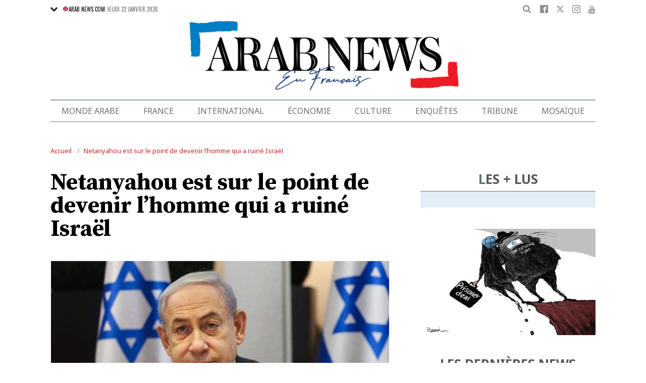

--- FILE ---
content_type: text/html; charset=UTF-8
request_url: https://www.arabnews.fr/node/480271/dr-dania-koleilat-khatib
body_size: 15498
content:
<!DOCTYPE html>
<html lang="fr" dir="ltr" prefix="og: https://ogp.me/ns#" >
  <head>
  
    <script async src="https://cdn.onthe.io/io.js/o0Fb1a49annY"></script>
    <meta charset="utf-8" />
<meta name="description" content="Bibi va-t-il ruiner Israël? Cette question n’a rien d’original. Elle a été posée en mars 2023 par le magazine The Economist. Cependant, cette année, nous avons une réponse confirmée: c’est un «oui» retentissant. Benjamin Netanyahou a fracturé la société israélienne avec son projet de réforme du système judiciaire. Aujourd’hui, sa campagne contre Gaza est en passe de faire d’Israël un paria." />
<link rel="canonical" href="https://www.arabnews.fr/node/480271/dr-dania-koleilat-khatib" />
<link rel="image_src" href="https://www.arabnews.fr/sites/default/files/styles/200x200/public/2024-11/Dr.%20Dania%20Koleilat%20Khatib_1.png" />
<link rel="icon" sizes="16x16" href="/sites/default/files/android-chrome-16x16.png" />
<link rel="icon" sizes="32x32" href="/sites/default/files/android-chrome-16x16.png" />
<link rel="icon" sizes="96x96" href="/sites/default/files/android-chrome-16x16.png" />
<link rel="apple-touch-icon" sizes="144x144" href="/themes/custom/arabnewsfr/assets/img/logo-french.png?ass=" />
<link rel="apple-touch-icon" sizes="152x152" href="/themes/custom/arabnewsfr/assets/img/logo-french.png?ass=" />
<link rel="apple-touch-icon" sizes="180x180" href="/themes/custom/arabnewsfr/assets/img/logo-french.png?ass=" />
<link rel="apple-touch-icon-precomposed" sizes="120x120" href="/themes/custom/arabnewsfr/assets/img/logo-french.png?ass=" />
<link rel="apple-touch-icon-precomposed" sizes="144x144" href="/themes/custom/arabnewsfr/assets/img/logo-french.png?ass=" />
<link rel="apple-touch-icon-precomposed" sizes="152x152" href="/themes/custom/arabnewsfr/assets/img/logo-french.png?ass=" />
<link rel="apple-touch-icon-precomposed" sizes="180x180" href="/themes/custom/arabnewsfr/assets/img/logo-french.png?ass=" />
<meta property="og:title" content="Netanyahou est sur le point de devenir l’homme qui a ruiné Israël" />
<meta property="og:description" content="Bibi va-t-il ruiner Israël? Cette question n’a rien d’original. Elle a été posée en mars 2023 par le magazine The Economist. Cependant, cette année, nous avons une réponse confirmée: c’est un «oui» retentissant. Benjamin Netanyahou a fracturé la société israélienne avec son projet de réforme du système judiciaire. Aujourd’hui, sa campagne contre Gaza est en passe de faire d’Israël un paria." />
<meta property="og:image" content="https://www.arabnews.fr/sites/default/files/styles/200x200/public/2024-11/Dr.%20Dania%20Koleilat%20Khatib_1.png" />
<meta property="og:image:url" content="https://www.arabnews.fr/sites/default/files/styles/200x200/public/2024-11/Dr.%20Dania%20Koleilat%20Khatib_1.png" />
<meta property="og:image:secure_url" content="https://www.arabnews.fr/sites/default/files/styles/200x200/public/2024-11/Dr.%20Dania%20Koleilat%20Khatib_1.png" />
<meta property="fb:app_id" content="3004179603034146" />
<meta name="twitter:card" content="summary" />
<meta name="twitter:image" content="https://www.arabnews.fr/sites/default/files/styles/200x200/public/2024-11/Dr.%20Dania%20Koleilat%20Khatib_1.png" />
<meta name="Generator" content="Drupal 9 (https://www.drupal.org)" />
<meta name="MobileOptimized" content="width" />
<meta name="HandheldFriendly" content="true" />
<meta name="viewport" content="width=device-width, initial-scale=1.0" />
<link rel="icon" href="/sites/default/files/android-chrome-16x16.png" type="image/png" />
<link rel="alternate" hreflang="fr" href="https://www.arabnews.fr/node/480271/dr-dania-koleilat-khatib" />

    <title>Netanyahou est sur le point de devenir l’homme qui a ruiné Israël | Arab News FR</title>
        <link href="https://fonts.googleapis.com/css2?family=Almarai:wght@400;700;800&family=Noto+Sans+JP:wght@300;400;700&family=Noto+Sans:wght@400;700&display=swap&family=Oswald:wght@400;700&family=Playfair+Display:wght@400;700&family=Source+Serif+Pro:wght@400;600;700&display=swap" rel="stylesheet">

    <link rel="stylesheet" media="all" href="/sites/default/files/css/css_2NbEoz45EoXeSwd0jbABInmRwte84OEcx7FoIm1U9uk.css" />
<link rel="stylesheet" media="all" href="/sites/default/files/css/css_sfhjAYVMWFdy7WuyE7z8V1nfCQur1MPwe2EEEVkVG4Y.css" />

    
	<!-- Start GPT Tag -->
    <script async="async" src="https://securepubads.g.doubleclick.net/tag/js/gpt.js"></script>
    <script>
        window.googletag = window.googletag || {cmd: []};
         var anchorSlot;
            function isMobileDevice() {
        return /Android|webOS|iPhone|iPod|BlackBerry|IEMobile|Opera Mini/i.test(navigator.userAgent);
    }
        googletag.cmd.push(function() {
  
             

             var topMapping = googletag.sizeMapping()
            .addSize([1080, 0], [[728, 90],[970,90],[970,250]])
            .addSize([750, 400], [[728, 90],[970,250],[970,90]])
            .addSize([470, 400], [[320, 50], [320, 100], [300, 100], [300,50]])
            .addSize([0, 0], [[320, 50], [320, 100], [300, 100], [320, 50]])
            .build();

            var midMapping = googletag.sizeMapping()
            .addSize([1080, 0], [[300, 250], [336, 280], [300, 600], [160, 600]])
            .addSize([750, 400], [[300, 250], [336, 280],[300,600],[160,600]])
            .addSize([470, 400], [[300, 250], [336, 280],[250, 250], [200, 200]])
            .addSize([0, 0], [[300, 250], [336, 280],[250, 250], [200, 200]])
            .build();

            var bottomMapping = googletag.sizeMapping()
            .addSize([1080, 0], [[728, 90], [970, 250], [970, 90], [300, 250]])
            .addSize([750, 400], [[250, 250],[300, 250], [336, 280]])
            .addSize([470, 400], [[300, 250], [250, 250], [200, 200], [336, 280]])
            .addSize([0, 0], [[320, 50], [250, 250], [200, 200], [336, 280]])
            .build();

            googletag.defineSlot('/5910/Arab_News_France/Arab_News_France_ROS', [1, 1], 'div-gpt-ad-3341368-0').addService(googletag.pubads());

            googletag.defineOutOfPageSlot('/5910/Arab_News_France/Arab_News_France_ROS', 'div-gpt-ad-3341368-1')
             .addService(googletag.pubads());

            googletag.defineSlot('/5910/Arab_News_France/Arab_News_France_ROS',  [[728, 90], [970, 90], [970, 250], [970, 90], [320, 50], [320, 100], [300, 100], [300, 50],[970,250]], 'div-gpt-ad-3341368-2')
                .defineSizeMapping(topMapping)
                .setTargeting('position', 'atf')
                .addService(googletag.pubads());

          googletag.defineSlot('/5910/Arab_News_France/Arab_News_France_ROS',   [[300, 250], [336, 280], [300, 600], [160, 600], [250, 250], [200, 200]], 'div-gpt-ad-3341368-3')
        .defineSizeMapping(midMapping)
        .setTargeting('position', 'Mid1')
        .addService(googletag.pubads());

            googletag.defineSlot('/5910/Arab_News_France/Arab_News_France_ROS',  [[300, 250], [336, 280], [300, 600], [160, 600], [250, 250], [200, 200],['Fluid']], 'div-gpt-ad-3341368-4')
            .defineSizeMapping(midMapping)
            .setTargeting('position', 'Mid2')
       .addService(googletag.pubads());
         
            googletag.defineSlot('/5910/Arab_News_France/Arab_News_France_ROS', [[728, 90], [970, 250], [970, 90], [300, 250], [250, 250], [336, 280], [320, 50], [200, 200],['Fluid']], 'div-gpt-ad-3341368-5')
                .defineSizeMapping(bottomMapping)
                .setTargeting('position', 'btf')
                .addService(googletag.pubads());


             if (document.body.clientWidth <= 1024) {
             anchorSlot = googletag.defineOutOfPageSlot(
            '/5910/Arab_News_France/Arab_News_France_ROS', googletag.enums.OutOfPageFormat.BOTTOM_ANCHOR);
            }
             if (anchorSlot) {
                 anchorSlot
              .setTargeting('Page', 'ROS')
              .addService(googletag.pubads());
        }

            // Configure page-level targeting.
            googletag.pubads().setTargeting('Page',['ROS']);
            googletag.pubads().setTargeting('url', [window.location.pathname]);
            googletag.pubads().enableLazyLoad({
                // Fetch slots within 2 viewports.
                fetchMarginPercent: 200,
                // Render slots within 1 viewports.
                renderMarginPercent: 100,
                mobileScaling: 2.0
            });
            var ppid = '0b3c8144c69009b59d42860f17d84a7336132537719e17f6f25cc0c0c16fc1aa';
            googletag.pubads().setPublisherProvidedId(ppid);
            googletag.pubads().enableSingleRequest();
            googletag.pubads().collapseEmptyDivs();
            googletag.pubads().setCentering(true);
            googletag.enableServices();
        });

        // networkCode is provided
        window.googletag = window.googletag || { cmd: [] };
        googletag.secureSignalProviders = googletag.secureSignalProviders || [];
        googletag.secureSignalProviders.push({
            networkCode: "5910",
            collectorFunction: () => {
                // ...custom signal generation logic...
                return Promise.resolve("signal");
            },
        });
    </script>
	
	
     <script async src="//pahtuo.tech/c/arabnews.fr.js"></script>
  	  <script type="text/javascript">
    !(function(p,l,o,w,i,n,g){
        if(!p[i]){
            p[i]=p[i]||[];
            p[i].push(i);
            p[i]=function(){(p[i].q=p[i].q||[]).push(arguments);};
            p[i].q=p[i].q||[];
            n=l.createElement(o);
            g=l.getElementsByTagName(o)[0];
            n.async=1;
            n.src=w;
            g.parentNode.insertBefore(n, g);
            n.onload = function() {
                window.l5plow.initTag('27', 1800, '', 'tracker.srmg-cdp.com');

                window.l5plow('enableFormTracking');
                window.l5plow('trackPageView');
            };
        }
    })(window, document, "script", "https://js.l5id.com/l5v3s.js", "l5track");
</script>
 <script async src="https://pub.doubleverify.com/dvtag/36979782/DV1687754/pub.js"></script> 

<script>
    window.onDvtagReady = function (callback, timeout = 750) {
        window.dvtag = window.dvtag || {};
        dvtag.cmd = dvtag.cmd || [];
        const opt = { callback, timeout, timestamp: new Date().getTime() };
        dvtag.cmd.push(function () {
            dvtag.queueAdRequest(opt);
        });
        setTimeout(function () {
            const cb = opt.callback;
            opt.callback = null;
            if (cb) cb();
        }, timeout);
    };
</script>
<!-- DoubleVerify Page Tag - END -->
<!-- Google Tag Manager -->
<script>(function(w,d,s,l,i){w[l]=w[l]||[];w[l].push({'gtm.start':
new Date().getTime(),event:'gtm.js'});var f=d.getElementsByTagName(s)[0],
j=d.createElement(s),dl=l!='dataLayer'?'&l='+l:'';j.async=true;j.src=
'https://www.googletagmanager.com/gtm.js?id='+i+dl;f.parentNode.insertBefore(j,f);
})(window,document,'script','dataLayer','GTM-K2V74X2');</script>
<!-- End Google Tag Manager -->
  </head>
  <body class="french-theme path-node page-node-type-opinion">
  <!-- Google Tag Manager (noscript) -->
<noscript><iframe src="https://www.googletagmanager.com/ns.html?id=GTM-K2V74X2"
height="0" width="0" style="display:none;visibility:hidden"></iframe></noscript>
<!-- End Google Tag Manager (noscript) -->

  <div id="main-wrap">
      <div id="sticky-header" canvas=""></div>
      <div canvas="container">
        <div class="container">
            <div id="sb-blocker"></div>
            <div id='div-gpt-ad-3341368-0'>
    <script>
        googletag.cmd.push(function() {  onDvtagReady(function () { 
            googletag.display('div-gpt-ad-3341368-0');
        }); });
    </script>
</div>

<div id='div-gpt-ad-3341368-1'>
    <script>
        googletag.cmd.push(function() {  onDvtagReady(function () { 
            googletag.display('div-gpt-ad-3341368-1');
        }); });
    </script>
</div>
<header id="main-header">
    <div id="sticky-header-waypoint">
      
        <div class="show-for-large hide">
            <div class="callout alert breaking-news-area" data-closable>
                <div class="grid-container">
                    <div class="grid-x">
                        <div class="cell">
                            <h6 class="font-secondary uppercase no-spacer">
                                <span class="label uppercase live"><i class="circle blink"></i> Live</span>
                                <span><a href="#">IRMAS'S DESTRUCTION: ISLAND BY ISLAND</a></span>
                            </h6>
                        </div>
                    </div>
                </div>
                <button class="close-button" aria-label="Dismiss alert" type="button" data-close>
                    <span aria-hidden="true">&times;</span>
                </button>
            </div>
        </div>
                <div class="sticky-header-spacer"></div>
        <div class="main-header-before show-for-medium uppercase">
            <div class="grid-container">
                <div class="grid-x grid-margin-x">
                    <div class="cell shrink show-for-medium-only">
                        <button class="toggle-nav-panel" type="button" aria-label="Menu" aria-controls="navigation"><i class="icomoon-icon icon-hamburger"></i></button>
                    </div>
                    <div class="cell auto">
                        <div class="dropdown-wrapper">
                            <button class="dropdown button small" type="button">
                                <i class="icomoon-icon icon-arrow-down"></i>
                                <a href="https://www.arabnews.com"><img src="/themes/custom/arabnewsfr/assets/img/french/icons/uk-ico.png" alt="flag icon"/>ARAB NEWS.COM</a>
                            </button>
                            <div class="dropdown-menu">
                                <ul class="menu vertical">
                                    <li><a href="https://www.arabnews.jp"><img src="/themes/custom/arabnewsfr/assets/img/french/icons/jp-ico.png" alt="flag icon"/> ARAB NEWS JP.  </a></li>
                                    <li><a href="https://www.arabnews.pk"><img src="/themes/custom/arabnewsfr/assets/img/french/icons/pk-ico.png" alt="flag icon"/> ARAB NEWS PK. </a></li>
                                </ul>
                            </div>
                        </div>
                        <div class="current-date">
                            <time>Jeudi 22 janvier 2026 </time>
                        </div>
                    </div>
                    <div class="cell shrink">
                        <div class="text-right">
                            <div class="holder-area">
                                <div class="search-area">
                                                                       <form class="searchbox" action="/search-page">

                                        <input type="search" placeholder="Cherche ici ..." name="search_api_fulltext" class="searchbox-input" onkeyup="buttonUp();">
                                        <input type="submit" class="searchbox-submit" value="&#xe915;">
                                        <span class="searchbox-icon"><i class="icomoon-icon icon-search"></i></span>
                                    </form>
                                </div>
                            </div>
                            <div class="socials-area">
                                <div class="socials-btns">
                                    <a href="https://www.facebook.com/Arabnewsfr" target="_blank" class="social-btn facebook-btn-hover"><i class="icomoon-icon icon-facebook"></i></a>
                                    <a href="https://twitter.com/arabnewsfr" target="_blank" class="social-btn twitter-btn-hover"><i class="icomoon-icon icon-twitter"></i></a>
                                    <a href="https://www.instagram.com/Arabnewsfr" target="_blank" class="social-btn instagram-btn-hover"><i class="icomoon-icon icon-instagram"></i></a>
                                    <a href="https://www.youtube.com/channel/UCMU11gY9U2nxucCa0q9--2g" target="_blank" class="social-btn youtube-btn-hover"><i class="icomoon-icon icon-youtube"></i></a>
                                </div>
                            </div>
                        </div>
                    </div>
                </div>
            </div>
        </div>

        <div class="main-header-inner show-for-medium">
            <div class="grid-container">
                <div class="grid-x grid-margin-x align-justify align-middle">
                    <div class="cell auto">
                        <div class="logo">
                            <a href="/"><img src="/themes/custom/arabnewsfr/assets/img/logo-french.png?a123=" alt=""></a>
                        </div>
                    </div>
					
                </div>
            </div>
			
			
							
							
			
			
			
            
        </div>

        <div class="show-for-medium-only hide">
            <div class="callout alert breaking-news-area" data-closable>
                <div class="grid-container">
                    <div class="grid-x">
                        <div class="cell">
                            <h6 class="font-secondary uppercase no-spacer">
                                <span class="label uppercase live"><i class="circle blink"></i> Live</span>
                                <span><a href="#">IRMAS'S DESTRUCTION: ISLAND BY ISLAND</a></span>
                            </h6>
                        </div>
                    </div>
                </div>
                <button class="close-button" aria-label="Dismiss alert" type="button" data-close>
                    <span aria-hidden="true">&times;</span>
                </button>
            </div>
        </div>
		 <div id="area-to-stick">
            <div class="grid-x gutters-1x align-justify align-middle">
                <div class="cell shrink hide-for-large">
                    <button class="toggle-nav-panel" type="button" aria-label="Menu" aria-controls="navigation"><i class="icomoon-icon icon-hamburger"></i></button>
                </div>
                <div class="cell shrink">
                    <div class="logo">
                        <a href="/"><img src="/themes/custom/arabnewsfr/assets/img/logo-french.png?a123=" alt=""></a>
                    </div>
                </div>
                <div class="cell auto show-for-large">
                    <nav class="nav-container">
                        
              <ul class="menu align-justify">
                    <li class="menu-item">
        <a href="/monde-arabe" data-drupal-link-system-path="taxonomy/term/1">Monde Arabe</a>
              </li>
                <li class="menu-item">
        <a href="/france" data-drupal-link-system-path="taxonomy/term/2">France</a>
              </li>
                <li class="menu-item">
        <a href="/international" data-drupal-link-system-path="taxonomy/term/11046">International</a>
              </li>
                <li class="menu-item">
        <a href="/%C3%A9conomie" data-drupal-link-system-path="taxonomy/term/3">Économie</a>
              </li>
                <li class="menu-item menu-item--expanded">
        <a href="/culture" data-drupal-link-system-path="taxonomy/term/4"> Culture</a>
                                <div class="submenu">
          <ul class="submenu-list">
                    <li class="menu-item">
        <a href="/pdv" data-drupal-link-system-path="taxonomy/term/48236">Point de Vue</a>
              </li>
                <li class="menu-item">
        <a href="/voyage" data-drupal-link-system-path="shorthand-voyage">Voyage</a>
              </li>
                <li class="menu-item">
        <a href="/evenementpage" data-drupal-link-system-path="evenementpage">Événement</a>
              </li>
              </ul>
    </div>
      
              </li>
                <li class="menu-item menu-item--expanded">
        <a href="/shorthand-deep-dive" data-drupal-link-system-path="shorthand-deep-dive">Enquêtes</a>
                                <div class="submenu">
          <ul class="submenu-list">
                    <li class="menu-item">
        <a href="/predicateursdehaine" data-drupal-link-system-path="preachers">Les Prédicateurs De Haine</a>
              </li>
                <li class="menu-item">
        <a href="/leRoyaumeContreLaCovid19" data-drupal-link-system-path="shorthand-story/6">Le Royaume contre la COVID-19</a>
              </li>
                <li class="menu-item">
        <a href="/LesJuifsduLiban" data-drupal-link-system-path="shorthand-story/21">Les Juifs du Liban</a>
              </li>
                <li class="menu-item">
        <a href="/Nonpardonnes" data-drupal-link-system-path="shorthand-story/16">Non pardonnes</a>
              </li>
                <li class="menu-item">
        <a href="/Alula" data-drupal-link-system-path="shorthand-story/11">La renaissance d’AlUla</a>
              </li>
              </ul>
    </div>
      
              </li>
                <li class="menu-item">
        <a href="/tribune" data-drupal-link-system-path="tribune">Tribune</a>
              </li>
                <li class="menu-item">
        <a href="/mosa%C3%AFque" data-drupal-link-system-path="taxonomy/term/6">Mosaïque</a>
              </li>
              </ul>
      


                    </nav>
                </div>
                <div class="cell shrink">
                    <div class="subheader-block text-right">
                        <div class="holder-area">
                            <div class="search-area">
                                <form class="searchbox" action="/search-page">
                                    <input type="search" placeholder="Cherche ici ..." name="search_api_fulltext" class="searchbox-input" onkeyup="buttonUp();">
                                    <input type="submit" class="searchbox-submit" value="&#xe915;">
                                    <span class="searchbox-icon"><i class="icomoon-icon icon-search"></i></span>
                                </form>
                            </div>
                        </div>
                        <div class="socials-area show-for-medium">
                            <div class="socials-btns">
                                <a href="#" class="social-btn facebook-btn-hover"><i class="icomoon-icon icon-facebook"></i></a>
                                <a href="#" class="social-btn twitter-btn-hover"><i class="icomoon-icon icon-twitter"></i></a>
                                <a href="#" class="social-btn instagram-btn-hover"><i class="icomoon-icon icon-instagram"></i></a>
                                <a href="#" class="social-btn"><i class="icomoon-icon icon-rss"></i></a>
                            </div>
                        </div>
                    </div>
                </div>
            </div>
		
		
        </div>
 <div id="sticky-header" canvas="">
                            <!-- STICKY TOP AD -->
                            <div class="ad-block ad-block-header block-wrapper show-for-large" id="leaderboard" data-duration="2">
                                <div class="block-wrapper__content">
                                    <div class="ad-block__holder small text-center">
                                          			 <script>
if (!isMobileDevice()) {
document.write("<div id='div-gpt-ad-3341368-2'></div>");
        googletag.cmd.push(function() {  onDvtagReady(function () { 
            googletag.display('div-gpt-ad-3341368-2');
        }); });
		}
			</script>
                                                </div>
                                </div>
                            </div>      
			  <!-- STICKY TOP AD -->
                            <div class="ad-block ad-block-header block-wrapper hide-for-large" id="leaderboardSm" data-duration="2">
                                <div class="block-wrapper__content">
                                    <div class="ad-block__holder small text-center">
                                           <script>
											if (isMobileDevice()) {
											document.write("<div id='div-gpt-ad-3341368-2'></div>");
													googletag.cmd.push(function() {  onDvtagReady(function () { 
            googletag.display('div-gpt-ad-3341368-2');
        }); });
													}
											</script>
                                    </div>
                                </div>
                            </div>   
									
							</div>
        <div class="main-header-after show-for-large">
            <div class="grid-container">
                <div class="grid-x grid-margin-x">
                    <div class="cell">
                        <nav class="nav-container">
                            
              <ul class="menu align-justify">
                    <li class="menu-item">
        <a href="/monde-arabe" data-drupal-link-system-path="taxonomy/term/1">Monde Arabe</a>
              </li>
                <li class="menu-item">
        <a href="/france" data-drupal-link-system-path="taxonomy/term/2">France</a>
              </li>
                <li class="menu-item">
        <a href="/international" data-drupal-link-system-path="taxonomy/term/11046">International</a>
              </li>
                <li class="menu-item">
        <a href="/%C3%A9conomie" data-drupal-link-system-path="taxonomy/term/3">Économie</a>
              </li>
                <li class="menu-item menu-item--expanded">
        <a href="/culture" data-drupal-link-system-path="taxonomy/term/4"> Culture</a>
                                <div class="submenu">
          <ul class="submenu-list">
                    <li class="menu-item">
        <a href="/pdv" data-drupal-link-system-path="taxonomy/term/48236">Point de Vue</a>
              </li>
                <li class="menu-item">
        <a href="/voyage" data-drupal-link-system-path="shorthand-voyage">Voyage</a>
              </li>
                <li class="menu-item">
        <a href="/evenementpage" data-drupal-link-system-path="evenementpage">Événement</a>
              </li>
              </ul>
    </div>
      
              </li>
                <li class="menu-item menu-item--expanded">
        <a href="/shorthand-deep-dive" data-drupal-link-system-path="shorthand-deep-dive">Enquêtes</a>
                                <div class="submenu">
          <ul class="submenu-list">
                    <li class="menu-item">
        <a href="/predicateursdehaine" data-drupal-link-system-path="preachers">Les Prédicateurs De Haine</a>
              </li>
                <li class="menu-item">
        <a href="/leRoyaumeContreLaCovid19" data-drupal-link-system-path="shorthand-story/6">Le Royaume contre la COVID-19</a>
              </li>
                <li class="menu-item">
        <a href="/LesJuifsduLiban" data-drupal-link-system-path="shorthand-story/21">Les Juifs du Liban</a>
              </li>
                <li class="menu-item">
        <a href="/Nonpardonnes" data-drupal-link-system-path="shorthand-story/16">Non pardonnes</a>
              </li>
                <li class="menu-item">
        <a href="/Alula" data-drupal-link-system-path="shorthand-story/11">La renaissance d’AlUla</a>
              </li>
              </ul>
    </div>
      
              </li>
                <li class="menu-item">
        <a href="/tribune" data-drupal-link-system-path="tribune">Tribune</a>
              </li>
                <li class="menu-item">
        <a href="/mosa%C3%AFque" data-drupal-link-system-path="taxonomy/term/6">Mosaïque</a>
              </li>
              </ul>
      


                        </nav>
                    </div>
                </div>
            </div>
        </div>

       

        <div class="show-for-small-only hide">
            <div class="callout alert breaking-news-area" data-closable>
                <div class="grid-container">
                    <div class="grid-x">
                        <div class="cell">
                            <h6 class="font-secondary uppercase no-spacer">
                                <span class="label uppercase live"><i class="circle blink"></i> Live</span>
                                <span><a href="#">IRMAS'S DESTRUCTION: ISLAND BY ISLAND</a></span>
                            </h6>
                        </div>
                    </div>
                </div>
                <button class="close-button" aria-label="Dismiss alert" type="button" data-close>
                    <span aria-hidden="true">&times;</span>
                </button>
            </div>
        </div>
		
		
		
	
    </div>
</header>
            <main>
              <div class="news-ticker-area hide-for-small-only hide">
    <div class="grid-container">
        <div class="grid-x grid-margin-x">
            <div class="cell">
                            </div>
        </div>
    </div>
</div>              
                <div class="dialog-off-canvas-main-canvas" data-off-canvas-main-canvas>
    

    <script>
window.dataLayer = window.dataLayer || [];
dataLayer.push({
event: 'custom_page_view',
page_type: "content - opinion",
article_id:"480271",
article_category: "Tribune",
article_author: "[Dr. Dania Koleilat Khatib]",
article_length: "1163",
article_publish_date:"2024-03-21T08:26:42",
tags: "[]"
});
</script>
<div class="breadcrumbs-wrapper hide-for-small-only">
    <div class="grid-container">
        <div class="grid-x">
            <div class="cell">
                  <div class="region region-breadcrumb">
    <div id="block-arabnewsfr-breadcrumbs" class="block block-system block-system-breadcrumb-block">
  
    
        <nav class="breadcrumb" role="navigation" aria-labelledby="system-breadcrumb">
    <ul class="breadcrumbs">
          <li>
                  <a href="/" title="Accueil">Accueil</a>
              </li>
          <li>
                  <a href="/node/480271/dr-dania-koleilat-khatib" title="Netanyahou est sur le point de devenir l’homme qui a ruiné Israël">Netanyahou est sur le point de devenir l’homme qui a ruiné Israël</a>
              </li>
        </ul>
  </nav>

  </div>

  </div>

            </div>
        </div>
    </div>
</div>

<div class="articles-entries grid-container small-grid-collapse">
    <div class="entry-article-wrapper padding-top-1">
        <div class="grid-x grid-margin-x align-center">
            <div class="cell large-auto">
                <div class="content-wrap" id="content-articles">
                      <div class="region region-content">
    <div data-drupal-messages-fallback class="hidden"></div><div id="block-arabnewsfr-content" class="block block-system block-system-main-block">
  
    
      <script>
window._io_config = window._io_config || {};
window._io_config["0.2.0"] = window._io_config["0.2.0"] || [];
window._io_config["0.2.0"].push({
    page_url: "https://www.arabnews.fr/node/480271/dr-dania-koleilat-khatib",
    page_url_canonical: "https://www.arabnews.fr/node/480271",
    page_title: "Netanyahou est sur le point de devenir l’homme qui a ruiné Israël",
    page_type: "article",
    page_language: "fr",
	tag: [],
    article_authors: ["Dr. Dania Koleilat Khatib"],
    article_categories: ["Tribune"],
    article_type: " https://www.arabnews.fr/sites/default/files/styles/670x395/public/2024-03/afp_20231217_34839v2_v5_highres_topshotisraelpalestinianconflictcabinet_1.jpg?h=dd408114",
    article_publication_date: "Thu, 21 Mar 2024 11:26:42 +0300"
});
</script>
    
    <div role="article" class="pageWrapper node--type-opinion node--view-mode-full">
    <span class='hidden-title' style='display:none'>Netanyahou est sur le point de devenir l’homme qui a ruiné Israël</span>
    <span class='hidden-url' style='display:none'>/node/480271/dr-dania-koleilat-khatib</span>
    <div class="entry-article">
        <div class="entry-title padding-horizontal-for-small">
            <h1>Netanyahou est sur le point de devenir l’homme qui a ruiné Israël</h1>
        </div>
        <div class="entry-meta hide-for-large">
            <div class="media-object author-meta-area">
                                    <div class="media-object-section"><a href="/taxonomy/term/361"><img src="/sites/default/files/styles/65x85/public/2024-11/Dr.%20Dania%20Koleilat%20Khatib_1.png" alt="Dr. Dania Koleilat Khatib"></a></div>
                                <div class="media-object-section">
                                            <div class="entry-author"><a href="/dr-dania-koleilat-khatib" hreflang="fr">Dr. Dania Koleilat Khatib</a></div>
                                        <div class="entry-date">
                        <time><time datetime="2024-03-21T08:26:42Z" class="datetime">21 mars 2024</time>
</time>
                    </div>
                </div>
            </div>
            <div class="entry-meta-footer">
                <div class="grid-x align-justify">
                    <div class="cell shrink">
                        <div class="entry-views hide"><span><i class="icomoon-icon icon-views"></i></span> </div>
                    </div>
                    <div class="cell shrink">
                        <div class="entry-shares-wrapper a2a_kit"   data-a2a-url="https://www.arabnews.fr/node/480271" data-a2a-title="Netanyahou est sur le point de devenir l’homme qui a ruiné Israël">
                            <a href="#" class="facebook-btn-hover a2a_button_facebook"><i class="icomoon-icon icon-facebook"></i></a>
                            <a href="#" class="twitter-btn-hover a2a_button_twitter"><i class="icomoon-icon icon-twitter"></i></a>
                            <a href="#" class="whatsapp-btn-hover a2a_button_whatsapp"><i class="icomoon-icon icon-whatsapp"></i></a>
                            <a href="#" class="a2a_button_email"><i class="icomoon-icon icon-envelope"></i></a>
                            <a href="#" class="print-btn"><i class="icomoon-icon icon-printer"></i></a>
                                                    </div>
                    </div>
                </div>
            </div>
        </div>
        <div class="entry-media">
            <div class="media-slider slick-loading-area">
                                                                                 <div class="slider-item">
                            <div class="slider-item-img">
                                <img data-lazy="/sites/default/files/styles/670x395/public/2024-03/afp_20231217_34839v2_v5_highres_topshotisraelpalestinianconflictcabinet_1_0.jpg?h=dd408114" alt="La campagne de Netanyahou contre Gaza est en passe de faire d’Israël un paria. (Photo AFP)"/>
                            </div>
                                                                                        <div class="slider-item-caption">
                                    La campagne de Netanyahou contre Gaza est en passe de faire d’Israël un paria. (Photo AFP)
                                </div>
                                                    </div>
                                                </div>
                        <div class="short-url-wrapper">
                <div class="short-url grid-x grid-padding-x gutters-1x align-middle center">
                    <div class="cell shrink"><span>Short Url</span></div>
                    <div class="cell shrink"><p class="short-url-link">https://arab.news/gf6mw</p></div>
                </div>
            </div>
                    </div>

        <div class="grid-x entry-article-inner align-center">
            <div class="cell large-shrink">
                <div class="entry-aside-info stick-aside-info show-for-large">
                                            <div class="entry-author-img"><a href="/taxonomy/term/361"><img src="/sites/default/files/styles/65x85/public/2024-11/Dr.%20Dania%20Koleilat%20Khatib_1.png" alt="Dr. Dania Koleilat Khatib"></a></div>
                                                                <div class="entry-author-name"><a href="/dr-dania-koleilat-khatib" hreflang="fr">Dr. Dania Koleilat Khatib</a></div>
                                                                <div class="updated-ago hide">Publié le Jeudi 21 mars 2024</div>
                    
                    <div class="entry-date">
                        <time datetime="2024-03-21T08:26:42Z" class="datetime">21 mars 2024</time>

                    </div>
                    <div class="entry-views hide"><span><i class="icomoon-icon icon-views"></i></span></div>
                    <div class="entry-aside-shares a2a_kit"   data-a2a-url="https://www.arabnews.fr/node/480271" data-a2a-title="Netanyahou est sur le point de devenir l’homme qui a ruiné Israël">

                        <div>

                            <div class="entry-share-row"><a href="#" class="facebook-btn-hover a2a_button_facebook"><i class="icomoon-icon icon-facebook"></i></a></div>
                            <div class="entry-share-row"><a href="#" class="twitter-btn-hover a2a_button_twitter"><i class="icomoon-icon icon-twitter"></i></a></div>
                            <div class="entry-share-row"><a href="#" class="whatsapp-btn-hover a2a_button_whatsapp"><i class="icomoon-icon icon-whatsapp"></i></a></div>
                        </div>
                        <div class="padding-top-1">
                            <div class="entry-share-row"><a href="#" class="a2a_button_email"><i class="icomoon-icon icon-envelope"></i></a></div>
                            <div class="entry-share-row"><a href="#" class="print-btn"><i class="icomoon-icon icon-printer"></i></a></div>
                                                        <div class="entry-share-row">
                                <a href="https://twitter.com/arabnews?ref_src=twsrc%5Etfw" class="twitter-follow-button" data-show-count="false"
                                data-show-screen-name="false">Follow @arabnews</a>
                                <script async src="https://platform.twitter.com/widgets.js" charset="utf-8"></script>
                            </div>
                        </div>
                    </div>
                </div>
            </div>
            <div class="cell large-auto" id="entry-article-inner-1">
                <div class="printable-area shareable">

                    <div class="logo show-for-printable-area"><img src="/themes/custom/arabnewsfr/assets/img/logo.png" alt="logo"></div>

                    <div class="title-area show-for-printable-area">
                        <h2>Netanyahou est sur le point de devenir l’homme qui a ruiné Israël</h2>
                    </div>
                                            <div class="img-area show-for-printable-area">
                            <img src="/sites/default/files/styles/670x395/public/2024-03/afp_20231217_34839v2_v5_highres_topshotisraelpalestinianconflictcabinet_1_0.jpg?h=dd408114" alt="Netanyahou est sur le point de devenir l’homme qui a ruiné Israël">
                        </div>
                                                                <div class="entry-highlight">
                            <ul>
                                                                    <li>
                                        Bibi va-t-il ruiner Israël? Cette question n’a rien d’original. Elle a été posée en mars 2023 par le magazine The Economist
                                    </li>
                                                                    <li>
                                        Le 7 octobre a permis de rassembler les Israéliens autour du drapeau. Toutefois, une fois la guerre terminée, les divisions risquent de réapparaître et de s’aggraver
                                    </li>
                                                            </ul>
                        </div>
                    
                    <div class="entry-content" data-io-article-url="https://www.arabnews.fr/node/480271/dr-dania-koleilat-khatib">
                        
            <div class="clearfix text-formatted field field--name-body field--type-text-with-summary field--label-hidden field__item"><p><span><span><span>Bibi va-t-il ruiner Israël? Cette question n’a rien d’original. Elle a été posée en mars 2023 par le magazine <em>The Economist</em>. Cependant, cette année, nous avons une réponse confirmée: c’est un «oui» retentissant. Benjamin Netanyahou a fracturé la société israélienne avec son projet de réforme du système judiciaire. Aujourd’hui, sa campagne contre Gaza est en passe de faire d’Israël un paria.</span></span></span></p>

<p><span><span><span><a href="https://www.arabnews.fr/node/453416/international">Personne n’est plus préoccupé par sa propre survie que Netanyahou</a>. Il sait que s’il quitte le pouvoir, il ne rentrera pas chez lui, mais ira en prison. <a href="https://www.arabnews.fr/node/447226/monde-arabe">C’est pourquoi il tient absolument à maintenir sa coalition</a>, quel qu’en soit le prix. Pour ce faire, il doit satisfaire les factions d’extrême droite les plus suprématistes juives et les plus ultranationalistes de la politique israélienne, celles d’Itamar Ben-Gvir et de Bezalel Smotrich.</span></span></span></p>

<p><span><span><span>Avec son projet de refonte du système judiciaire, il pourrait dominer la Cour suprême israélienne. D’un autre côté, cela le rendrait plus dépendant de sa coalition et de ses objectifs d’extrême droite, qui représentent une menace existentielle pour Israël lui-même. Le projet de réforme a suscité de nombreuses manifestations en Israël, mais, au-delà de ces manifestations, il a introduit une crise d’identité dans le pays. Il a créé un conflit entre ceux qui considèrent leur État comme «démocratique» et ceux qui considèrent que leur État est, avant tout, «juif». L’année dernière, le président Isaac Herzog a mis en garde contre le risque d’implosion de la société israélienne.</span></span></span></p>

<p><span><span><span>Le 7 octobre a permis de rassembler les Israéliens autour du drapeau. Toutefois, une fois la guerre terminée, les divisions risquent de réapparaître et de s’aggraver. En plus des accusations de corruption, Netanyahou devra probablement faire face à des accusations de négligence. Il doit donc poursuivre l’agression.</span></span></span></p>

<blockquote>
<p><span><span><span><span>«Le monde est consterné par le fait que les enfants de Gaza meurent de faim. Néanmoins, Netanyahou reste impassible.»</span></span></span></span></p>

<p><span><span><span><span>- Dr Dania Koleilat Khatib</span></span></span></span></p>
</blockquote>

<p><span><span><span>La guerre contre Gaza, un petit territoire densément peuplé, a provoqué une catastrophe humanitaire. Netanyahou doit remporter une victoire à tout prix. Il ne peut pas faire de compromis. C’est pourquoi il a recours aux moyens les plus atroces pour atteindre son objectif, notamment en empêchant l’aide de parvenir aux habitants de Gaza qui souffrent de la faim. Le monde est consterné par le fait que les enfants de Gaza meurent de faim. Néanmoins, Netanyahou reste impassible.</span></span></span></p>

<p><span><span><span>Israël est devenu une source d’embarras pour les États-Unis, son principal allié. Ils sont désormais contraints de défendre l'indéfendable. Ils doivent défendre un «génocide plausible». Ils doivent défendre un allié qui affame 2,3 millions de personnes. Ils doivent défendre un allié qui a été accusé d’utiliser des bombes au phosphore blanc sur une population. Ils doivent défendre une armée qui tire sur des civils portant un drapeau blanc. Ils doivent défendre un allié qui dit carrément qu’il ne veut pas d’un État palestinien.</span></span></span></p>

<p><span><span><span>Bien que l’engagement envers Israël soit ancré dans la politique américaine, cette tâche devient de plus en plus difficile. En conséquence, le gouvernement américain doit faire l’objet d’un examen minutieux de la part de la communauté internationale et de son propre peuple.</span></span></span></p>

<p><span><span><span>L’opinion publique se retourne contre Israël. Il n’est plus perçu comme le David luttant contre Goliath. Il est désormais perçu comme le Goliath, le monstre. Il s’agit d’un enjeu majeur pour les démocrates, et pour le président Joe Biden en particulier. Les Arabes américains, les musulmans américains, les Noirs, les Hispaniques et les Juifs progressistes se retournent tous contre Joe Biden en raison de sa gestion de la guerre de Gaza. Ces groupes constituent la majeure partie des électeurs démocrates. Les démocrates s’inquiètent du vote «non engagé», qui pourrait coûter la présidence à Joe Biden. Même si Biden aime Israël, il ne risquerait pas de perdre l’élection de novembre juste pour faire plaisir à Netanyahou.</span></span></span></p>

<p><span><span><span>Tout le monde sait qu’Israël est incapable de survivre sans le soutien des États-Unis, qu’il soit politique ou militaire. Or, il commence à perdre le soutien politique des Américains. Le sénateur Chuck Schumer, démocrate corporatiste et fervent partisan d’Israël, a appelé à de nouvelles élections. Il a déclaré que Netanyahou n’était plus apte à occuper le poste, car il fait perdre à Israël son soutien international. Même si les groupes pro-israéliens financent certains hommes politiques, ces derniers ne peuvent pas gagner les élections si leurs électeurs ne votent pas pour eux.</span></span></span></p>

<blockquote>
<p><span><span><span><span>«Israël n’est plus perçu comme le David luttant contre Goliath. Il est désormais perçu comme le Goliath, le monstre.»</span></span></span></span></p>

<p><span><span><span><span>- Dr Dania Koleilat Khatib</span></span></span></span></p>
</blockquote>

<p><span><span><span>Ce qui est encore plus grave pour Israël, c’est que les gens ne remettent plus seulement en question la campagne contre Gaza, mais commencent également à s’interroger au sujet de l’approche d’Israël sur d’autres fronts. La discussion va au-delà du nombre de morts et d’enfants tués à Gaza. On parle maintenant des colonies, de démolitions de maisons et de la dépossession du peuple palestinien. Auparavant, l’Occident considérait Israël comme un foyer pour les Juifs qui avaient été persécutés pendant des siècles. Aujourd’hui, Israël est considéré comme un projet colonial de peuplement et comme le dernier bastion du colonialisme blanc.</span></span></span></p>

<p><span><span><span>Les termes «État d’apartheid» et «projet colonial de peuplement» sont désormais utilisés dans les grands médias occidentaux. Cela ne peut pas être bon pour Israël. Depuis sa création, en 1948, ce dernier s’efforce de gagner en légitimité. Il utilise tous les outils possibles pour se présenter comme une démocratie et comme un phare de la civilisation occidentale au Moyen-Orient. Aujourd’hui, avec la guerre de Gaza, tous ses efforts antérieurs sont réduits à néant. Bien sûr, Israël tente de jouer la carte de l’antisémitisme pour faire taire ses critiques, mais cette vieille rengaine ne tient plus la route.</span></span></span></p>

<p><span><span><span>Néanmoins, les Israéliens vivent dans une bulle. Ils ne voient pas à quel point le monde qui les entoure a changé. Leur raisonnement est le suivant: le monde entier est contre nous, peu importe ce que nous faisons. Nous sommes seuls. Par conséquent, nous devons faire ce qu’il faut pour survivre et être forts. Netanyahou gonfle cette bulle au lieu d’obliger les Israéliens à faire face à la réalité. La dure vérité pour les Israéliens est que le monde ne regarde plus leur pays de la même manière qu’avant. Il est en train de perdre sa légitimité.</span></span></span></p>

<p><span><span><span>Actuellement, l’opposition internationale aux actions du gouvernement israélien se situe principalement sur le terrain. Toutefois, le changement politique suit le changement social. Si Israël poursuit son comportement, il deviendra tôt ou tard un paria. Israël ne peut pas survivre en tant que paria, isolé du commerce international. Lorsque cela se produira, les Israéliens commenceront à quitter Israël et Netanyahou entrera dans l’histoire comme l’homme qui a ruiné son propre pays.</span></span></span></p>

<p><span><span><em><span>La Dr Dania Koleilat Khatib est spécialiste des relations américano-arabes, en particulier sur les groupes de pression. Elle est cofondatrice du Research Center for Cooperation and Peace Building (Centre de recherche pour la coopération et la consolidation de la paix), une ONG libanaise axée sur la voie II.</span></em></span></span></p>

<p><span><span><em><span>NDLR: L’opinion exprimée dans cette page est celle de l’auteur et ne reflète pas nécessairement le point de vue d’</span></em><span>Arab News en français<em>.</em></span></span></span></p>

<p><span><span><em><span>Ce texte est la traduction d’un article paru sur Arabnews.com</span></em></span></span></p></div>
      
                        
                    </div>
                </div>
            </div>
        </div>
        <div class="grid-x entry-article-last">
            <div class="cell">
                <div class="entry-shares-wrapper a2a_kit"   data-a2a-url="https://www.arabnews.fr/node/480271" data-a2a-title="Netanyahou est sur le point de devenir l’homme qui a ruiné Israël">
                    <div class="entry-share">
                        <a href="#" class="facebook-btn a2a_button_facebook"><i class="icomoon-icon icon-facebook"></i></a>
                        <a href="#" class="twitter-btn a2a_button_twitter"><i class="icomoon-icon icon-twitter"></i></a>
                        <a href="#" class="whatsapp-btn a2a_button_whatsapp"><i class="icomoon-icon icon-whatsapp"></i></a>
                    </div>
                    <div class="entry-otpions">
                        <a href="#" class="a2a_button_email"><i class="icomoon-icon icon-envelope "></i></a>
                        <a href="#" class="print-btn"><i class="icomoon-icon icon-printer"></i></a>
                                            </div>
                    <div class="follow-field">
                        <a href="https://twitter.com/arabnews?ref_src=twsrc%5Etfw" class="twitter-follow-button" data-show-count="false"
                           data-show-screen-name="false">Follow @arabnews</a>
                        <script async src="https://platform.twitter.com/widgets.js" charset="utf-8"></script>
                    </div>
                </div>
                                            </div>
        </div>
    </div>
</div>

  </div>

  </div>

                </div>
            </div>
            <div class="cell large-shrink">
                <div class="sidebar-wrap">
                    <div class="block-wrapper">
                        <div class="block-title text-center first-letter-style">
                            <h3>Les + lus</h3>
                        </div>
                        <div class="block-content block-custom-bg padding-1" >
                            <div class="objects-list" id="read-panel-weekly">

                            </div>
                        </div>
                    </div>
                    <div class="block-wrapper">
                        <div class="block-content">
                            <div class="views-element-container"><div class="view view-teaser-mode view-id-teaser_mode view-display-id-block_10 js-view-dom-id-8363c19f82354cf6cc80b02c02a8701b6a420d4beed2876d42483d6d479bf5f6">
  
    
      
      <div class="view-content">
          <div class="views-row"><div  role="article" class="node--type-quote node--view-mode-teaser" data-nid="467961" data-vr-contentbox-url="https://www.arabnews.fr/node/467961">
    
    
            <div class="field field--name-field-image field--type-image field--label-hidden field__item">  <img loading="lazy" src="/sites/default/files/styles/large/public/2024-02/cartoon2feb24.jpg" width="480" height="292" alt="" class="image-style-large" />


</div>
      
    
</div></div>

    </div>
  
          </div>
</div>

                        </div>
                    </div>
                    <div id="sticky-block">
                        <div class="block-wrapper">
                            <div class="block-title text-center">
                                <h3>LES DERNIÈRES NEWS</h3>
                            </div>
                            <div class="block-content block-custom-bg padding-1">
                                <div class="views-element-container"><div class="view view-teaser-mode view-id-teaser_mode view-display-id-block_7 js-view-dom-id-a376144e48a8ca96049e94481d7a583d87d5ae3b49322b59b509f3c5800e6bd5">
  
    
      
      <div class="view-content">
      <div class="objects-list">
	    <div  role="article" class="object-item node--type-article node--promoted node--view-mode-object-list">
    <div class="media-object align-top" data-nid="505060" data-vr-contentbox-url="https://www.arabnews.fr/node/505060/france">
        
        <div class="media-object-section">
                            <div class="media-object-img">
                    <a href="/node/505060/france"><img src="/sites/default/files/styles/100x59/public/2026-01/AFP__20251031__82MW8H7__v1__HighRes__FrancePoliticsEconomyGovernmentParliamentBudget.jpg?h=fcf25457" alt="Budget: &quot;Il ne serait pas sérieux de faire tomber le gouvernement&quot; dans ce contexte international, affirme Wauquiez"></a>
                </div>
                    </div>
        <div class="media-object-section">
            <h6 data-vr-headline><a href="/node/505060/france">Budget: &quot;Il ne serait pas sérieux de faire tomber le gouvernement&quot; dans ce contexte international, affirme Wauquiez</a></h6>
        </div>
        
    </div>
</div>
	    <div  role="article" class="object-item node--type-article node--promoted node--view-mode-object-list">
    <div class="media-object align-top" data-nid="505059" data-vr-contentbox-url="https://www.arabnews.fr/node/505059/monde-arabe">
        
        <div class="media-object-section">
                            <div class="media-object-img">
                    <a href="/node/505059/monde-arabe"><img src="/sites/default/files/styles/100x59/public/2026-01/4677674-1240604378.jpg?h=aa17ecc9" alt="Liban: des frappes israéliennes tuent deux personnes dans le sud du Liban"></a>
                </div>
                    </div>
        <div class="media-object-section">
            <h6 data-vr-headline><a href="/node/505059/monde-arabe">Liban: des frappes israéliennes tuent deux personnes dans le sud du Liban</a></h6>
        </div>
        
    </div>
</div>
	    <div  role="article" class="object-item node--type-article node--promoted node--view-mode-object-list">
    <div class="media-object align-top" data-nid="505058" data-vr-contentbox-url="https://www.arabnews.fr/node/505058/international">
        
        <div class="media-object-section">
                            <div class="media-object-img">
                    <a href="/node/505058/international"><img src="/sites/default/files/styles/100x59/public/2026-01/4677647-1903088668.jpg?h=aa17ecc9" alt="Suni Williams, l&#039;astronaute bloquée neuf mois dans l&#039;ISS, prend sa retraite"></a>
                </div>
                    </div>
        <div class="media-object-section">
            <h6 data-vr-headline><a href="/node/505058/international">Suni Williams, l&#039;astronaute bloquée neuf mois dans l&#039;ISS, prend sa retraite</a></h6>
        </div>
        
    </div>
</div>
	    <div  role="article" class="object-item node--type-article node--promoted node--view-mode-object-list">
    <div class="media-object align-top" data-nid="505057" data-vr-contentbox-url="https://www.arabnews.fr/node/505057/monde-arabe">
        
        <div class="media-object-section">
                            <div class="media-object-img">
                    <a href="/node/505057/monde-arabe"><img src="/sites/default/files/styles/100x59/public/2026-01/4677645-1524043868.jpg?h=dd408114" alt="Le président syrien « ne participera finalement pas » au Forum de Davos, selon des sources"></a>
                </div>
                    </div>
        <div class="media-object-section">
            <h6 data-vr-headline><a href="/node/505057/monde-arabe">Le président syrien « ne participera finalement pas » au Forum de Davos, selon des sources</a></h6>
        </div>
        
    </div>
</div>
	    <div  role="article" class="object-item node--type-article node--promoted node--view-mode-object-list">
    <div class="media-object align-top" data-nid="505056" data-vr-contentbox-url="https://www.arabnews.fr/node/505056/monde-arabe">
        
        <div class="media-object-section">
                            <div class="media-object-img">
                    <a href="/node/505056/monde-arabe"><img src="/sites/default/files/styles/100x59/public/2026-01/4677557-1599610654.jpg?h=82140c0d" alt="Le ministre saoudien des Affaires étrangères et le Premier ministre palestinien évoquent Gaza à Davos"></a>
                </div>
                    </div>
        <div class="media-object-section">
            <h6 data-vr-headline><a href="/node/505056/monde-arabe">Le ministre saoudien des Affaires étrangères et le Premier ministre palestinien évoquent Gaza à Davos</a></h6>
        </div>
        
    </div>
</div>
	    <div  role="article" class="object-item node--type-article node--promoted node--view-mode-object-list">
    <div class="media-object align-top" data-nid="505055" data-vr-contentbox-url="https://www.arabnews.fr/node/505055/monde-arabe">
        
        <div class="media-object-section">
                            <div class="media-object-img">
                    <a href="/node/505055/monde-arabe"><img src="/sites/default/files/styles/100x59/public/2026-01/4677621-932160802.jpg?h=aa17ecc9" alt="Syrie: l&#039;armée entre au camp de proches de jihadistes d&#039;al-Hol "></a>
                </div>
                    </div>
        <div class="media-object-section">
            <h6 data-vr-headline><a href="/node/505055/monde-arabe">Syrie: l&#039;armée entre au camp de proches de jihadistes d&#039;al-Hol </a></h6>
        </div>
        
    </div>
</div>
</div>
    </div>
  
          </div>
</div>

                            </div>
                        </div>

                        <div class="block-wrapper">
                            <div class="block-title text-center">
                                <h3>DANS LA MÊME RUBRIQUE</h3>
                            </div>
                            <div class="block-content block-custom-bg padding-1">
                                <div class="views-element-container"><div class="view view-teaser-mode view-id-teaser_mode view-display-id-block_17 js-view-dom-id-5c1f43013c82ebf765121cca4289c2d15375f08d0257edbd6d639e113f77a3e7">
  
    
      
      <div class="view-content">
      <div class="objects-list">
	    <div  role="article" class="object-item node--type-opinion node--view-mode-object-list">
    <div class="media-object align-top" data-nid="504749" data-vr-contentbox-url="https://www.arabnews.fr/node/504749/dr-dania-koleilat-khatib">
        
        <div class="media-object-section">
                            <div class="media-object-img">
                    <a href="/node/504749/dr-dania-koleilat-khatib"><img src="/sites/default/files/styles/100x59/public/2025-12/afp_20250723_67k84g9_v2_highres_syriaisraelgolanconflict_1.jpg?h=dd408114" alt="Le vote sur le Golan signale l’échec de la politique israélienne en Syrie"></a>
                </div>
                    </div>
        <div class="media-object-section">
            <h6 data-vr-headline><a href="/node/504749/dr-dania-koleilat-khatib">Le vote sur le Golan signale l’échec de la politique israélienne en Syrie</a></h6>
        </div>
        
    </div>
</div>
	    <div  role="article" class="object-item node--type-opinion node--view-mode-object-list">
    <div class="media-object align-top" data-nid="504647" data-vr-contentbox-url="https://www.arabnews.fr/node/504647/dr-dania-koleilat-khatib">
        
        <div class="media-object-section">
                            <div class="media-object-img">
                    <a href="/node/504647/dr-dania-koleilat-khatib"><img src="/sites/default/files/styles/100x59/public/2025-11/befunky_2025-10-4_17-3-54.jpg?h=dd408114" alt="La résolution sur Gaza est peut-être terrible, mais l&#039;alternative était pire"></a>
                </div>
                    </div>
        <div class="media-object-section">
            <h6 data-vr-headline><a href="/node/504647/dr-dania-koleilat-khatib">La résolution sur Gaza est peut-être terrible, mais l&#039;alternative était pire</a></h6>
        </div>
        
    </div>
</div>
	    <div  role="article" class="object-item node--type-opinion node--view-mode-object-list">
    <div class="media-object align-top" data-nid="504412" data-vr-contentbox-url="https://www.arabnews.fr/node/504412/dr-dania-koleilat-khatib">
        
        <div class="media-object-section">
                            <div class="media-object-img">
                    <a href="/node/504412/dr-dania-koleilat-khatib"><img src="/sites/default/files/styles/100x59/public/2025-10/download.jpg?h=df050ec5" alt="Pourquoi un accord Liban-Israël est peu probable"></a>
                </div>
                    </div>
        <div class="media-object-section">
            <h6 data-vr-headline><a href="/node/504412/dr-dania-koleilat-khatib">Pourquoi un accord Liban-Israël est peu probable</a></h6>
        </div>
        
    </div>
</div>
	    <div  role="article" class="object-item node--type-opinion node--view-mode-object-list">
    <div class="media-object align-top" data-nid="504322" data-vr-contentbox-url="https://www.arabnews.fr/node/504322/dr-dania-koleilat-khatib">
        
        <div class="media-object-section">
                            <div class="media-object-img">
                    <a href="/node/504322/dr-dania-koleilat-khatib"><img src="/sites/default/files/styles/100x59/public/2025-10/14206716443769873.jpg?h=dd408114" alt="Que se passera-t-il si Israël rompt le cessez-le-feu ?"></a>
                </div>
                    </div>
        <div class="media-object-section">
            <h6 data-vr-headline><a href="/node/504322/dr-dania-koleilat-khatib">Que se passera-t-il si Israël rompt le cessez-le-feu ?</a></h6>
        </div>
        
    </div>
</div>
	    <div  role="article" class="object-item node--type-opinion node--view-mode-object-list">
    <div class="media-object align-top" data-nid="503949" data-vr-contentbox-url="https://www.arabnews.fr/node/503949/dr-dania-koleilat-khatib">
        
        <div class="media-object-section">
                            <div class="media-object-img">
                    <a href="/node/503949/dr-dania-koleilat-khatib"><img src="/sites/default/files/styles/100x59/public/2025-09/afp_20250805_68u69wt_v2_highres_lebanonisraelconflicthezbollah_1.jpg?h=dd408114" alt="Le Hezbollah contre le Premier ministre libanais: Qui cédera le premier ?"></a>
                </div>
                    </div>
        <div class="media-object-section">
            <h6 data-vr-headline><a href="/node/503949/dr-dania-koleilat-khatib">Le Hezbollah contre le Premier ministre libanais: Qui cédera le premier ?</a></h6>
        </div>
        
    </div>
</div>
	    <div  role="article" class="object-item node--type-opinion node--view-mode-object-list">
    <div class="media-object align-top" data-nid="503898" data-vr-contentbox-url="https://www.arabnews.fr/node/503898/dr-dania-koleilat-khatib">
        
        <div class="media-object-section">
                            <div class="media-object-img">
                    <a href="/node/503898/dr-dania-koleilat-khatib"><img src="/sites/default/files/styles/100x59/public/2025-08/LIBERATION%20CONTROLE%20ISRAELEIN%20USA%20OPINION.jpg?h=dd408114" alt="Gaza parviendra-t-elle à libérer l&#039;Amérique du contrôle israélien ?"></a>
                </div>
                    </div>
        <div class="media-object-section">
            <h6 data-vr-headline><a href="/node/503898/dr-dania-koleilat-khatib">Gaza parviendra-t-elle à libérer l&#039;Amérique du contrôle israélien ?</a></h6>
        </div>
        
    </div>
</div>
</div>
    </div>
  
          </div>
</div>

                            </div>
                        </div>
                    </div>
                </div>
            </div>
        </div>
    </div>
</div>

  </div>

            </main>
            <footer id="main-footer">
  <div class="main-footer-content">
      <div class="grid-container">
          <div class="grid-x grid-margin-x">
              <div class="cell auto small-order-2 large-order-1">
                  <div class="main-footer-before">
                      <div class="grid-x align-middle">
                          <div class="cell small-12 medium-8">
                              <div class="logo-footer text-center medium-text-left">
                                  <a href="/"><img src="/themes/custom/arabnewsfr/assets/img/logo-french.png?123=" alt="Logo"></a>
                              </div>
                          </div>
                          <div class="cell small-12 medium-4">
                              <div class="socials-area text-center medium-text-left show-for-medium">
                                  <div class="socials-btns">
                                    <a href="https://www.facebook.com/Arabnewsfr" target="_blank" class="social-btn facebook-btn-hover"><i class="icomoon-icon icon-facebook"></i></a>
                                    <a href="https://twitter.com/arabnewsfr" target="_blank" class="social-btn twitter-btn-hover"><i class="icomoon-icon icon-twitter"></i></a>
                                    <a href="https://www.instagram.com/Arabnewsfr" target="_blank" class="social-btn instagram-btn-hover"><i class="icomoon-icon icon-instagram"></i></a>
                                    <a href="https://www.youtube.com/channel/UCMU11gY9U2nxucCa0q9--2g" target="_blank" class="social-btn youtube-btn-hover"><i class="icomoon-icon icon-youtube"></i></a>
                                  </div>
                              </div>
                          </div>
                      </div>
                  </div>
                  <div class="main-footer-inner">
                      <div class="footer-menu">
                          <div class="grid-x">
                              <div class="cell small-6 medium-4">
                                  
              <ul class="menu vertical" data-accordion-menu data-multi-open="false">
                    <li class="menu-item">
        <a href="/monde-arabe" data-drupal-link-system-path="taxonomy/term/1">Monde Arabe</a>
              </li>
                <li class="menu-item">
        <a href="/taxonomy/trem/2">France</a>
              </li>
                <li class="menu-item">
        <a href="/international" data-drupal-link-system-path="taxonomy/term/11046">International</a>
              </li>
                <li class="menu-item">
        <a href="/%C3%A9conomie" data-drupal-link-system-path="taxonomy/term/3">Économie</a>
              </li>
                <li class="menu-item">
        <a href="/culture" data-drupal-link-system-path="taxonomy/term/4">Culture</a>
              </li>
        </ul>
  


                              </div>
                              <div class="cell small-6 medium-4">
                                  
              <ul class="menu vertical" data-accordion-menu data-multi-open="false">
                    <li class="menu-item">
        <a href="/enqu%C3%AAtes" data-drupal-link-system-path="taxonomy/term/5">Enquêtes</a>
              </li>
                <li class="menu-item">
        <a href="/tribune" data-drupal-link-system-path="tribune">Tribune</a>
              </li>
                <li class="menu-item">
        <a href="/mosa%C3%AFque" data-drupal-link-system-path="taxonomy/term/6">Mosaïque</a>
              </li>
                <li class="menu-item">
        <a href="/videos" data-drupal-link-system-path="videos">Vidéos</a>
              </li>
        </ul>
  


                              </div>
                              <div class="cell hide-for-medium">
                                  <div class="socials-area bottom-spacer text-center medium-text-left">
                                      <div class="socials-btns">
                                    <a href="https://www.facebook.com/Arabnewsfr" class="social-btn facebook-btn-hover"><i class="icomoon-icon icon-facebook"></i></a>
                                    <a href="https://twitter.com/arabnewsfr" class="social-btn twitter-btn-hover"><i class="icomoon-icon icon-twitter"></i></a>
                                    <a href="https://www.instagram.com/Arabnewsfr" class="social-btn instagram-btn-hover"><i class="icomoon-icon icon-instagram"></i></a>
                                      </div>
                                  </div>
                              </div>
                              <div class="cell small-12 medium-4">
                                  <ul class="menu vertical text-capitalize">
                                                                            <li><a href="/contact/contactez_nous">Contactez-nous</a></li>
                                      <li><a href="/contact/contactez_nous#publicity">Publicité</a></li>
                                      <li><a href="/contact/contactez_nous#faq">Mentions légales</a></li>
                                  </ul>
                              </div>
                          </div>
                      </div>
                  </div>
                  <div class="main-footer-after">
                                        </div>
              </div>

              <div class="cell large-shrink small-order-1 large-order-2">
                <!-- Begin Mailchimp Signup Form -->
                <div id="mc_embed_signup" class="mc_embed_signup newsletter-area">
                    <div class="newsletter-intro">
                        <h5>E-MAIL ALERTE</h5>
                    </div>
                    <form action="https://arabnews.us10.list-manage.com/subscribe/post?u=0e4faf47364f26288764314b5&amp;id=e69f499e21" method="post" id="mc-embedded-subscribe-form" name="mc-embedded-subscribe-form" class="validate" target="_blank" novalidate>
                        <h6>Restez à l’écoute du monde arabe et de la francophonie</h6>
                        <div id="mc_embed_signup_scroll" class="newsletter-input-group">
                            <div class="mc-field-group">
                                <input type="email" value="" name="EMAIL" class="required email input-field" id="mce-EMAIL" placeholder="Votre e-mail">
                            </div>
                            <div id="mce-responses" class="clear">
                                <div class="response" id="mce-error-response" style="display:none"></div>
                                <div class="response" id="mce-success-response" style="display:none"></div>
                            </div> <!-- real people should not fill this in and expect good things - do not remove this or risk form bot signups-->
                            <div style="position: absolute; left: -5000px;" aria-hidden="true"><input type="text" name="b_0e4faf47364f26288764314b5_e69f499e21" tabindex="-1" value=""></div>
                            <div class="clear"><input type="submit" value="Abonnez-vous" name="subscribe" id="mc-embedded-subscribe" class="button expanded"></div>
                        </div>
                    </form>
                </div>
                <script type='text/javascript' src='//s3.amazonaws.com/downloads.mailchimp.com/js/mc-validate.js'></script><script type='text/javascript'>(function($) {window.fnames = new Array(); window.ftypes = new Array();fnames[0]='EMAIL';ftypes[0]='email';fnames[1]='FNAME';ftypes[1]='text';fnames[2]='LNAME';ftypes[2]='text';fnames[3]='ADDRESS';ftypes[3]='address';fnames[4]='PHONE';ftypes[4]='phone';fnames[5]='BIRTHDAY';ftypes[5]='birthday';}(jQuery));var $mcj = jQuery.noConflict(true);</script>
                <!--End mc_embed_signup-->
            </div>
          </div>
      </div>
  </div>
</footer>
        </div>
      </div>
      <div class="canvas-panel custom-fluid-width custom-duration-400" off-canvas="nav-panel left overlay">
        <form action="/search-page">
            <div class="subpanel-search">
                <input type="search" placeholder="&#xe915; Cherche ici" class="radius" name="search_api_fulltext">
            </div>
        </form>
        <div class="menu-list-dropdown-wrapper select_domain hide-for-large">
            <button class="button hollow expanded dropdown select_panel_dropdown" type="button"
                    data-toggle="menu-list-dropdown">ARABNEWS EDITIONS
            </button>
            <div class="dropdown-pane expanded" id="menu-list-dropdown" data-dropdown>
                <ul class="menu vertical">
                    <li><a href="https://www.arabnews.com" target="_blank">ARAB NEWS.COM</a></li>
                    <li>
                        <a href="https://www.arabnews.jp" target="_blank">ARAB NEWS JP.</a>
                    </li>
                    <li>
                        <a href="https://www.arabnews.pk" target="_blank">ARAB NEWS PK.</a>
                    </li>
                </ul>
            </div>
        </div>
        
              <ul class="menu vertical menu-panel" data-accordion-menu data-multi-open="false">
                    <li class="menu-item">
        <a href="#">&nbsp;</a>
        <span>
          <a href="/monde-arabe" data-drupal-link-system-path="taxonomy/term/1">Monde Arabe</a>
        </span>
              </li>
                <li class="menu-item">
        <a href="#">&nbsp;</a>
        <span>
          <a href="/international" data-drupal-link-system-path="taxonomy/term/11046">International</a>
        </span>
              </li>
                <li class="menu-item">
        <a href="#">&nbsp;</a>
        <span>
          <a href="/france" data-drupal-link-system-path="taxonomy/term/2">France</a>
        </span>
              </li>
                <li class="menu-item">
        <a href="#">&nbsp;</a>
        <span>
          <a href="/%C3%A9conomie" data-drupal-link-system-path="taxonomy/term/3">Économie</a>
        </span>
              </li>
                <li class="menu-item menu-item--expanded">
        <a href="#">&nbsp;</a>
        <span>
          <a href="/culture" data-drupal-link-system-path="taxonomy/term/4"> Culture</a>
        </span>
                                <ul class="menu vertical nested">
                    <li class="menu-item">
        <a href="#">&nbsp;</a>
        <span>
          <a href="/pdv" data-drupal-link-system-path="taxonomy/term/48236">Point de Vue</a>
        </span>
              </li>
                <li class="menu-item">
        <a href="#">&nbsp;</a>
        <span>
          <a href="/voyage" data-drupal-link-system-path="shorthand-voyage">Voyage</a>
        </span>
              </li>
                <li class="menu-item">
        <a href="#">&nbsp;</a>
        <span>
          <a href="/evenementpage" data-drupal-link-system-path="evenementpage">Événement</a>
        </span>
              </li>
        </ul>
  
              </li>
                <li class="menu-item menu-item--expanded">
        <a href="#">&nbsp;</a>
        <span>
          <a href="/shorthand-deep-dive" data-drupal-link-system-path="shorthand-deep-dive">Enquêtes</a>
        </span>
                                <ul class="menu vertical nested">
                    <li class="menu-item">
        <a href="#">&nbsp;</a>
        <span>
          <a href="/leRoyaumeContreLaCovid19" data-drupal-link-system-path="shorthand-story/6">Le Royaume contre la COVID-19</a>
        </span>
              </li>
                <li class="menu-item">
        <a href="#">&nbsp;</a>
        <span>
          <a href="/LesJuifsduLiban" data-drupal-link-system-path="shorthand-story/21">Les Juifs du Liban</a>
        </span>
              </li>
                <li class="menu-item">
        <a href="#">&nbsp;</a>
        <span>
          <a href="/Nonpardonnes" data-drupal-link-system-path="shorthand-story/16">Non pardonnes</a>
        </span>
              </li>
                <li class="menu-item">
        <a href="#">&nbsp;</a>
        <span>
          <a href="/Alula" data-drupal-link-system-path="shorthand-story/11">La renaissance d’Alula</a>
        </span>
              </li>
                <li class="menu-item">
        <a href="#">&nbsp;</a>
        <span>
          <a href="/un-prince-dans-l-espace" data-drupal-link-system-path="shorthand-story/26">Un Prince dans l’espace</a>
        </span>
              </li>
                <li class="menu-item">
        <a href="#">&nbsp;</a>
        <span>
          <a href="/predicateursdehaine" data-drupal-link-system-path="preachers">Les Prédicateurs De Haine</a>
        </span>
              </li>
        </ul>
  
              </li>
                <li class="menu-item">
        <a href="#">&nbsp;</a>
        <span>
          <a href="/tribune" data-drupal-link-system-path="tribune">Tribune</a>
        </span>
              </li>
                <li class="menu-item">
        <a href="#">&nbsp;</a>
        <span>
          <a href="/mosa%C3%AFque" data-drupal-link-system-path="taxonomy/term/6">Mosaïque</a>
        </span>
              </li>
        </ul>
  


                <div class="socials-area">
            <div class="socials-btns">
                <a href="https://www.facebook.com/Arabnewsfr" target="_blank" class="social-btn facebook-btn-hover"><i class="icomoon-icon icon-facebook"></i></a>
                <a href="https://twitter.com/arabnewsfr" target="_blank" class="social-btn twitter-btn-hover"><i class="icomoon-icon icon-twitter"></i></a>
                <a href="https://www.instagram.com/Arabnewsfr" target="_blank" class="social-btn instagram-btn-hover"><i class="icomoon-icon icon-instagram"></i></a>
                <a href="https://www.youtube.com/channel/UCMU11gY9U2nxucCa0q9--2g" target="_blank" class="social-btn youtube-btn-hover"><i class="icomoon-icon icon-youtube"></i></a>
            </div>
        </div>
        <ul class="menu vertical extra-links">
            <li><a href="/contact/contactez_nous">Contactez-nous</a></li>
            <li><a href="/contact/contactez_nous#publicity">Publicité</a></li>
            <li><a href="/contact/contactez_nous#faq">Mentions légales</a></li>
        </ul>
        <div class="copyright text-center">
            © 2026 propriété intellectuelle de SPECIAL EDITION FZ sous licence de SAUDI RESEARCH & PUBLISHING COMPANY. Tous droits réservés et soumis aux conditions d’utilisation
        </div>
    </div>    </div>

    <script src="/sites/default/files/js/js_CHA9zax8QCvI8XgShUpHUTmaSyLhApHwZQXtqVHqEXw.js"></script>


    <!--evenementpage-->
    <script src="https://code.jquery.com/ui/1.13.2/jquery-ui.js"></script>
    <script src="/themes/custom/arabnewsfr/assets/js/lib/datepicker-fr.gn.js?678"></script>
    <script src="/themes/custom/arabnewsfr/assets/js/app-fr.gn.js?456"></script>
    <link rel="stylesheet" href="//code.jquery.com/ui/1.13.2/themes/base/jquery-ui.css">

    <script id="dsq-count-scr" src="//arabnews-fr.disqus.com/count.js" async></script>

   <script async src="https://static.addtoany.com/menu/page.js"></script>
    <div id='impactify-screen-static'></div>
    <script>
    jQuery( ".button" ).click(function() {
              Drupal.behaviors.views_infinite_scroll_automatic = {
                  attach: function (context, settings) {
                      var href = jQuery('.pager__item a').prop('href');
                      var trackURL = jQuery(location).attr("pathname") + href;




   

                      if (trackURL != 'undefined') {

   

                          try {
                              window.dataLayer = window.dataLayer || [];
                              dataLayer.push({
                                  "event": "load_more",
                                  "page_location": trackURL
                                  })

   

                } catch (e) {
                              console.log("failed to send a ping to GA");
                          }

   

                      }

   

                      // these are the elements loaded in first

   


                  }
              };
          });
  </script>
    
  <script defer src="https://static.cloudflareinsights.com/beacon.min.js/vcd15cbe7772f49c399c6a5babf22c1241717689176015" integrity="sha512-ZpsOmlRQV6y907TI0dKBHq9Md29nnaEIPlkf84rnaERnq6zvWvPUqr2ft8M1aS28oN72PdrCzSjY4U6VaAw1EQ==" data-cf-beacon='{"version":"2024.11.0","token":"d8bf762b5a5c4714b9c072214fef96c2","server_timing":{"name":{"cfCacheStatus":true,"cfEdge":true,"cfExtPri":true,"cfL4":true,"cfOrigin":true,"cfSpeedBrain":true},"location_startswith":null}}' crossorigin="anonymous"></script>
</body>
</html>


--- FILE ---
content_type: text/html; charset=utf-8
request_url: https://www.google.com/recaptcha/api2/aframe
body_size: 164
content:
<!DOCTYPE HTML><html><head><meta http-equiv="content-type" content="text/html; charset=UTF-8"></head><body><script nonce="9W4ml4HBsabfgePqOCMdLw">/** Anti-fraud and anti-abuse applications only. See google.com/recaptcha */ try{var clients={'sodar':'https://pagead2.googlesyndication.com/pagead/sodar?'};window.addEventListener("message",function(a){try{if(a.source===window.parent){var b=JSON.parse(a.data);var c=clients[b['id']];if(c){var d=document.createElement('img');d.src=c+b['params']+'&rc='+(localStorage.getItem("rc::a")?sessionStorage.getItem("rc::b"):"");window.document.body.appendChild(d);sessionStorage.setItem("rc::e",parseInt(sessionStorage.getItem("rc::e")||0)+1);localStorage.setItem("rc::h",'1769040228688');}}}catch(b){}});window.parent.postMessage("_grecaptcha_ready", "*");}catch(b){}</script></body></html>

--- FILE ---
content_type: application/javascript; charset=utf-8
request_url: https://fundingchoicesmessages.google.com/f/AGSKWxWrcQKYtOPAjjqjrualfZNE2DtuDvANXNEBSDIxPpKQQVhKwGNYpiP8T9HcAtHSD3QfIf5EE0px-gLj-WfncP-SgERsplvFtjOwEub5Z5NfmsDnxLgXNHxHkpM29Nvp7xwgFmg1hq3stCobcQpqJ0ZKRHePICT9-mQu6X3FrmrWAHK2cIHOTn1Izk-H/_/rotatedads1./AttractiveAds_/ad_notice./adsensev2.,970x90;
body_size: -1291
content:
window['bcc8c435-b253-4f1e-a2d3-783561811830'] = true;

--- FILE ---
content_type: application/javascript; charset=utf-8
request_url: https://fundingchoicesmessages.google.com/f/AGSKWxWCx3uKPAIjSRGM_mj8Xt5uKqow7AG8-oB7T_6YrbJyElNa-GQjP5pBGZ3Qz0IdMQc6WxfF_m7T7YlbxCZrohj_8MdZCvwHOov7hmJkrf2mGxXN8ZRkF0__5kobvR6L-RO5z_I0DQ==?fccs=W251bGwsbnVsbCxudWxsLG51bGwsbnVsbCxudWxsLFsxNzY5MDQwMjE0LDQyNTAwMDAwMF0sbnVsbCxudWxsLG51bGwsW251bGwsWzddXSwiaHR0cHM6Ly93d3cuYXJhYm5ld3MuZnIvbm9kZS80ODAyNzEvZHItZGFuaWEta29sZWlsYXQta2hhdGliIixudWxsLFtbOCwiOW9FQlItNW1xcW8iXSxbOSwiZW4tVVMiXSxbMTksIjIiXSxbMTcsIlswXSJdLFsyNCwiIl0sWzI5LCJmYWxzZSJdXV0
body_size: -215
content:
if (typeof __googlefc.fcKernelManager.run === 'function') {"use strict";this.default_ContributorServingResponseClientJs=this.default_ContributorServingResponseClientJs||{};(function(_){var window=this;
try{
var QH=function(a){this.A=_.t(a)};_.u(QH,_.J);var RH=_.ed(QH);var SH=function(a,b,c){this.B=a;this.params=b;this.j=c;this.l=_.F(this.params,4);this.o=new _.dh(this.B.document,_.O(this.params,3),new _.Qg(_.Qk(this.j)))};SH.prototype.run=function(){if(_.P(this.params,10)){var a=this.o;var b=_.eh(a);b=_.Od(b,4);_.ih(a,b)}a=_.Rk(this.j)?_.be(_.Rk(this.j)):new _.de;_.ee(a,9);_.F(a,4)!==1&&_.G(a,4,this.l===2||this.l===3?1:2);_.Fg(this.params,5)&&(b=_.O(this.params,5),_.hg(a,6,b));return a};var TH=function(){};TH.prototype.run=function(a,b){var c,d;return _.v(function(e){c=RH(b);d=(new SH(a,c,_.A(c,_.Pk,2))).run();return e.return({ia:_.L(d)})})};_.Tk(8,new TH);
}catch(e){_._DumpException(e)}
}).call(this,this.default_ContributorServingResponseClientJs);
// Google Inc.

//# sourceURL=/_/mss/boq-content-ads-contributor/_/js/k=boq-content-ads-contributor.ContributorServingResponseClientJs.en_US.9oEBR-5mqqo.es5.O/d=1/exm=kernel_loader,loader_js_executable/ed=1/rs=AJlcJMwtVrnwsvCgvFVyuqXAo8GMo9641A/m=web_iab_tcf_v2_signal_executable
__googlefc.fcKernelManager.run('\x5b\x5b\x5b8,\x22\x5bnull,\x5b\x5bnull,null,null,\\\x22https:\/\/fundingchoicesmessages.google.com\/f\/AGSKWxVzrUAhucxUXz-8Uf0Q2aa35r6giJnbkWPth-lM5rg3zQwzjGD_PWWrzLdM0CRVUYvDc5ORozfa4n2unBPq0mr3Uw8U4YBw30l3PLGDbB5xQWdM7cWmcFBdqwABj_8sW6UZTaRNNg\\\\u003d\\\\u003d\\\x22\x5d,null,null,\x5bnull,null,null,\\\x22https:\/\/fundingchoicesmessages.google.com\/el\/AGSKWxXC1n8zLI0GAv3C7CDVm189y9fv8cdS-CtAw0Iai8oQKM8GcdLc2CkPieqYHv9rMR6Icv9McHsCjvkcJW9jXaOFoc-Jgl3Kgl1GIe_VhaMOsOTW_rphM96fwDTjUkFwS6foFY0IUA\\\\u003d\\\\u003d\\\x22\x5d,null,\x5bnull,\x5b7\x5d\x5d\x5d,\\\x22arabnews.fr\\\x22,1,\\\x22en\\\x22,null,null,null,null,1\x5d\x22\x5d\x5d,\x5bnull,null,null,\x22https:\/\/fundingchoicesmessages.google.com\/f\/AGSKWxWOydUaS70wuf0FPqRPF5jAu7t5-aZVdFcEEyothvX3CJRw-hDxYUL44LP4mLK0l8Xt4mwgPAwnkj7HznrMZmzp0UrQ_WBOnYPEcgSMl6kCwi7RQMmcI6i-FH0G_T423SXQ4XEbXA\\u003d\\u003d\x22\x5d\x5d');}